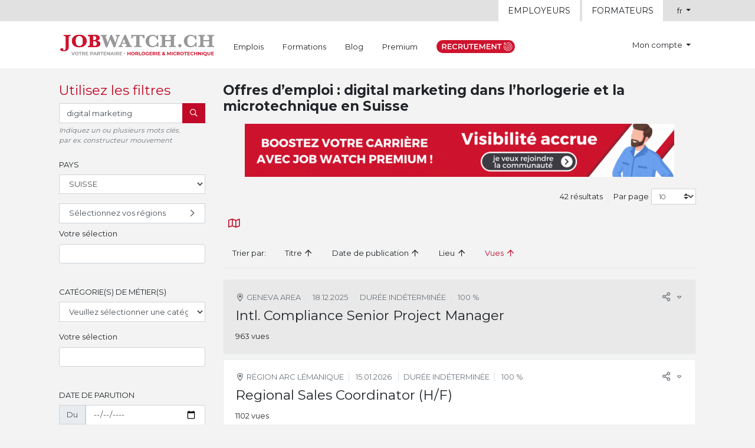

--- FILE ---
content_type: text/html; charset=UTF-8
request_url: https://www.jobwatch.ch/emploi-digital-marketing?1e93_sort=j.nb_views&1e93_direction=asc&1e93_page=2
body_size: 13198
content:
<!doctype html>
<html lang="fr" class="h-100">
	<head>
		<meta charset="utf-8">

				<title>Offres d’emploi : digital marketing dans l’horlogerie et la microtechnique en Suisse - Job Watch</title><meta property="og:site_name" content="jobwatch.ch" /><link rel="canonical" href="https://www.jobwatch.ch/offres/recherche"><meta name="description" content="Trouvez le job de vos rêves parmi 42 offres d&#039;emploi. Connectez-vous ou créez votre compte en 5 minutes pour postuler rapidement!" />
		<meta property="og:title" content="Trouvez votre emploi avec jobwatch.ch, le spécialiste de l&#039;emploi horloger et microtechnique en Suisse!" />
		<meta property="og:type" content="website" />
		<meta property="og:url" content="https://www.jobwatch.ch/offres/recherche" />
		<meta property="og:image" content="" />
		<meta property="og:description" content="Trouvez le job de vos rêves parmi 42 offres d&#039;emploi. Connectez-vous ou créez votre compte en 5 minutes pour postuler rapidement!" /><link rel="canonical" href="https://www.jobwatch.ch/emploi-digital-marketing">

	<meta name="description" content="Découvrez nos 42 offres d’emploi digital marketing publiées sur Job Watch. Tous les postes ouverts dans l’horlogerie et la microtechnique en Suisse." />
	<meta name="keywords" content="digital marketing, emploi digital marketing, offres d’emploi digital marketing, offres digital marketing, job digital marketing" />
	<meta property="og:title" content="Offres d’emploi : digital marketing dans l’horlogerie et la microtechnique en Suisse - Job Watch" />
	<meta property="og:type" content="website" />
	<meta property="og:url" content="https://www.jobwatch.ch/emploi-digital-marketing" />
	<meta property="og:description" content="Découvrez nos 42 offres d’emploi digital marketing publiées sur Job Watch. Tous les postes ouverts dans l’horlogerie et la microtechnique en Suisse." />
<meta name="robots" content="index, follow">		<link rel="apple-touch-icon" sizes="57x57" href="/favicon/apple-icon-57x57.png">
<link rel="apple-touch-icon" sizes="60x60" href="/favicon/apple-icon-60x60.png">
<link rel="apple-touch-icon" sizes="72x72" href="/favicon/apple-icon-72x72.png">
<link rel="apple-touch-icon" sizes="76x76" href="/favicon/apple-icon-76x76.png">
<link rel="apple-touch-icon" sizes="114x114" href="/favicon/apple-icon-114x114.png">
<link rel="apple-touch-icon" sizes="120x120" href="/favicon/apple-icon-120x120.png">
<link rel="apple-touch-icon" sizes="144x144" href="/favicon/apple-icon-144x144.png">
<link rel="apple-touch-icon" sizes="152x152" href="/favicon/apple-icon-152x152.png">
<link rel="apple-touch-icon" sizes="180x180" href="/favicon/apple-icon-180x180.png">
<link rel="icon" type="image/png" sizes="192x192"  href="/favicon/android-icon-192x192.png">
<link rel="icon" type="image/png" sizes="32x32" href="/favicon/favicon-32x32.png">
<link rel="icon" type="image/png" sizes="96x96" href="/favicon/favicon-96x96.png">
<link rel="icon" type="image/png" sizes="16x16" href="/favicon/favicon-16x16.png">
<link rel="manifest" href="/favicon/manifest.json">
<meta name="msapplication-TileColor" content="#c00a27">
<meta name="msapplication-TileImage" content="/favicon/ms-icon-144x144.png">
<meta name="theme-color" content="#c00a27">

		<script>(function(w,d,s,l,i){w[l]=w[l]||[];w[l].push({'gtm.start': new Date().getTime(),event:'gtm.js'});var f=d.getElementsByTagName(s)[0], j=d.createElement(s),dl=l!='dataLayer'?'&l='+l:'';j.async=true;j.src= 'https://www.googletagmanager.com/gtm.js?id='+i+dl;f.parentNode.insertBefore(j,f); })(window,document,'script','dataLayer','GTM-T85C9H5');</script>
<script>
!function(f,b,e,v,n,t,s)
{if(f.fbq)return;n=f.fbq=function(){n.callMethod?
n.callMethod.apply(n,arguments):n.queue.push(arguments)};
if(!f._fbq)f._fbq=n;n.push=n;n.loaded=!0;n.version='2.0';
n.queue=[];t=b.createElement(e);t.async=!0;
t.src=v;s=b.getElementsByTagName(e)[0];
s.parentNode.insertBefore(t,s)}(window, document,'script', 'https://connect.facebook.net/en_US/fbevents.js');
fbq('init', '1279103545446456');
fbq('track', 'PageView');
</script>
<noscript><img height="1" width="1" style="display:none" src="https://www.facebook.com/tr?id=1279103545446456&ev=PageView&noscript=1" /></noscript>

					<link rel="alternate" media="only screen and (max-width: 640px)" href="https://m.jobwatch.ch/emploi-digital-marketing">
							<link rel="stylesheet" href="/build/325.188e54ac.css" data-turbo-track="reload"><link rel="stylesheet" href="/build/397.41d2d921.css" data-turbo-track="reload"><link rel="stylesheet" href="/build/app.5195f107.css" data-turbo-track="reload">
			<script src="/build/runtime.320d9efb.js" defer data-turbo-track="reload"></script><script src="/build/816.2655de39.js" defer data-turbo-track="reload"></script><script src="/build/164.a8851221.js" defer data-turbo-track="reload"></script><script src="/build/325.884d7fba.js" defer data-turbo-track="reload"></script><script src="/build/397.9ed21218.js" defer data-turbo-track="reload"></script><script src="/build/693.348540cc.js" defer data-turbo-track="reload"></script><script src="/build/app.dd4c0eec.js" defer data-turbo-track="reload"></script>
			<script src="/build/461.13f933db.js" defer data-turbo-track="reload"></script><script src="/build/95.d86b145c.js" defer data-turbo-track="reload"></script><script src="/build/modules.10b56404.js" defer data-turbo-track="reload"></script>
		<script async defer src="https://maps.googleapis.com/maps/api/js?key=AIzaSyBSBjVJJiOPXBUBYXpiDRfdhlw1W2f7tMQ"></script>
</head>
		<body class="d-flex flex-column h-100" data-turbo="false">
					<noscript><iframe src="https://www.googletagmanager.com/ns.html?id=GTM-T85C9H5" height="0" width="0" style="display:none;visibility:hidden"></iframe></noscript>
						<div class="flash-messages-container container pt-4">
					<div data-controller="flash-message" data-flash-message-prototype-value="&lt;div&#x20;class&#x3D;&quot;alert&#x20;alert-__type__&#x20;alert-dismissible&quot;&#x20;role&#x3D;&quot;alert&quot;&gt;&lt;button&#x20;type&#x3D;&quot;button&quot;&#x20;class&#x3D;&quot;close&quot;&#x20;data-dismiss&#x3D;&quot;alert&quot;&#x20;aria-label&#x3D;&quot;Close&quot;&#x20;title&#x3D;&quot;Fermer&quot;&gt;&lt;span&#x20;class&#x3D;&quot;close-text&quot;&gt;Fermer&lt;&#x2F;span&gt;&lt;span&#x20;aria-hidden&#x3D;&quot;true&quot;&gt;&amp;times&#x3B;&lt;&#x2F;span&gt;&lt;&#x2F;button&gt;__message__&lt;&#x2F;div&gt;">
	<div data-flash-message-target="container" data-action="flash@window->flash-message#addFlash"></div>
</div>
				</div>
			
			<header>
				<div class="fixed-top">
					<nav class="navbar navbar-expand navbar-light bg-secondary py-0">
						<div class="container">
							<ul class="nav nav-tabs nav-tabs-top-menu ml-auto text-uppercase">
								<li class="nav-item">
																		<a class="nav-link" href="/extra/espace-employeur">Employeurs</a>
								</li>
								<li class="nav-item">
																		<a class="nav-link nav-link-active-orange" href="/espace-formateurs">Formateurs</a>
								</li>
							</ul>
							<ul class="navbar-nav ml-3">
								<li class="nav-item dropdown">
									<a class="nav-link dropdown-toggle" href="#" id="navbarDropdownLocale" role="button" data-toggle="dropdown" aria-haspopup="true" aria-expanded="false">
		fr
	</a><div class="dropdown-menu dropdown-menu-right" aria-labelledby="navbarDropdownLocale"><a href="https://www.jobwatch.ch/emploi-digital-marketing?1e93_sort=j.nb_views&amp;1e93_direction=asc&amp;1e93_page=2&amp;_locale=fr" class="dropdown-item active" aria-current="true">fr<span class="sr-only">(current)</span></a><a href="https://www.jobwatch.ch/emploi-digital-marketing?1e93_sort=j.nb_views&amp;1e93_direction=asc&amp;1e93_page=2&amp;_locale=de" class="dropdown-item">de			</a><a href="https://www.jobwatch.ch/emploi-digital-marketing?1e93_sort=j.nb_views&amp;1e93_direction=asc&amp;1e93_page=2&amp;_locale=en" class="dropdown-item">en			</a><a href="https://www.jobwatch.ch/emploi-digital-marketing?1e93_sort=j.nb_views&amp;1e93_direction=asc&amp;1e93_page=2&amp;_locale=it" class="dropdown-item">it			</a></div>
								</li>
							</ul>
						</div>
					</nav>
					<nav class="navbar navbar-main-menu navbar-expand navbar-light bg-white">
						<div class="container">
							<a class="navbar-brand" href="/">
								<img src="/build/images/logo.d0a8b98f.svg" width="263" height="36" alt="Job Watch, votre partenaire horlogerie &amp; microtechnique">
							</a>
							<ul class="navbar-nav navbar-nav-main-menu mr-auto"><li class="nav-item">
										<a class="nav-link" href="/offres/recherche" >Emplois</a>
									</li><li class="nav-item">
										<a class="nav-link" href="/shop" >Formations</a>
									</li><li class="nav-item">
										<a class="nav-link" href="/blog" >Blog</a>
									</li><li class="nav-item">
										<a class="nav-link" href="/premium" >Premium</a>
									</li><li class="nav-item">
										<a class="nav-link" href="/sourcing" ><img src="/build/images/icon-sourcing-fr.c6883a5d.svg" height="22" width="133" alt="Sourcing" /></a>
									</li></ul>
							<ul class="navbar-nav navbar-nav-account-menu">
								<li class="nav-item dropdown">
																			<a class="nav-link nav-link-no-icon dropdown-toggle" href="#" id="navbarDropdown" role="button" data-toggle="dropdown" aria-haspopup="true" aria-expanded="false">
											Mon compte
										</a>
										<div class="dropdown-menu dropdown-menu-navbar dropdown-menu-navbar-anonymous dropdown-menu-right" aria-labelledby="navbarDropdown">
											<form action="/login" method="post" class="form-inline py-2 px-3">
												<input type="hidden" name="_csrf_token" value="269f5f714f250364e43b86c44.-CoXBXksei-w3-4WW24oDhO4wB4POF4K-zKXeRG0zFk.t0ZIQz9nNkmGh6dfER59fmDToUFWYjtitkHVL17Z9AOIfFQ2TUMVeIWsow" />

												<div class="d-flex justify-content-between w-100 mb-2">
													<div>
														<label class="sr-only" for="_header_login_username">Email</label>
														<input type="email" class="form-control mr-2" id="_header_login_username" name="_username" placeholder="Email" autocomplete="email" required>
													</div>
													<div>
														<label class="sr-only" for="_header_login_password">Mot de passe</label>
														<input type="password" class="form-control mr-2" id="_header_login_password" name="_password" placeholder="Mot de passe" autocomplete="current-password" required>
													</div>
													<div>
														<button type="submit" class="btn btn-dark text-uppercase text-truncate">Se connecter</button>
													</div>
												</div>

												<div class="d-flex justify-content-between align-items-center w-100">
													<div class="custom-control custom-checkbox">
														<input type="checkbox" class="custom-control-input" name="_remember_me" id="_header_login_remember_me" checked>
														<label class="custom-control-label" for="_header_login_remember_me">Se souvenir de moi</label>
													</div>
													<a class="btn btn-link ml-3 text-decoration-underline" href="/reinitialisation-mot-de-passe">Mot de passe oublié ?</a>
													<a class="btn btn-link ml-auto text-uppercase" href="/inscription/">
														<i class="icon icon-sign-in-alt mr-1"></i>S&#039;inscrire</a>
												</div>
											</form>
										</div>
																	</li>
							</ul>
						</div>
					</nav>
				</div></header>

						<main class="flex-shrink-0"><div class="container">
						<div class="row mt-4">
							<div class="col-3 pb-5">								
		<form name="job_offer_search_filter" method="get" action="/offres/recherche" class="mb-3" data-controller="form" >
	<h3 class="text-primary">Utilisez les filtres</h3>
	<div class="form-group">
					<div class="input-group">
						<input type="text" id="job_offer_search_filter_search_subject" name="job_offer_search_filter[search_subject]" placeholder="Mot clé" class="form-control" value="digital marketing" />
						<div class="input-group-append">
							<button class="btn btn-primary text-uppercase" type="submit">
								<span class="sr-only">Rechercher</span>
								<i class="icon icon-search"></i>
							</button>
						</div>
					</div>
					<small class="form-text text-muted font-italic">Indiquez un ou plusieurs mots clés.<br>par ex. constructeur mouvement</small>
				</div>
				<fieldset class="form-group"><legend class="text-uppercase col-form-label">Pays</legend><div data-t-name="DropdownSelectMultiple" class="dropdown-select-container" data-form-prefix="regions" data-route="/regions">
		<div class="selector">
			<div class="selection-trigger"><div class="form-group"><select id="job_offer_search_filter_regions_country" name="job_offer_search_filter[regions][country]" data-change="country" class="form-control"><option value=""></option><option value="11">AFGHANISTAN</option><option value="4243">AFRIQUE DU SUD</option><option value="50">ALBANIE</option><option value="906">ALGÉRIE</option><option value="832">ALLEMAGNE</option><option value="1">ANDORRE</option><option value="101">ANGOLA</option><option value="48">ANGUILLA</option><option value="120">ANTARCTIQUE</option><option value="46">ANTIGUA-ET-BARBUDA</option><option value="99">ANTILLES NÉERLANDAISES</option><option value="3228">ARABIE SAOUDITE</option><option value="122">ARGENTINE</option><option value="87">ARMÉNIE</option><option value="168">ARUBA</option><option value="159">AUSTRALIE</option><option value="149">AUTRICHE</option><option value="170">AZERBAÏDJAN</option><option value="491">BAHAMAS</option><option value="403">BAHREÏN</option><option value="252">BANGLADESH</option><option value="250">BARBADE</option><option value="546">BÉLARUS</option><option value="317">BELGIQUE</option><option value="553">Belize</option><option value="433">BÉNIN</option><option value="446">BERMUDES</option><option value="513">BHOUTAN</option><option value="453">BOLIVIE</option><option value="247">BOSNIE-HERZÉGOVINE</option><option value="536">BOTSWANA</option><option value="534">BOUVET, ÎLE</option><option value="463">BRÉSIL</option><option value="448">BRUNÉI DARUSSALAM</option><option value="374">BULGARIE</option><option value="328">BURKINA FASO</option><option value="416">BURUNDI</option><option value="2204">CAÏMANES, ÎLES</option><option value="2132">CAMBODGE</option><option value="681">CAMEROUN</option><option value="560">CANADA</option><option value="790">CAP-VERT</option><option value="588">CENTRAFRICAINE, RÉPUBLIQUE</option><option value="667">CHILI</option><option value="692">CHINE</option><option value="808">CHRISTMAS, ÎLE</option><option value="810">CHYPRE</option><option value="574">COCOS (KEELING), ÎLES</option><option value="727">COLOMBIE</option><option value="2161">COMORES</option><option value="606">CONGO</option><option value="576">CONGO, LA RÉPUBLIQUE DÉMOCRATIQUE DU</option><option value="2181">CORÉE, RÉPUBLIQUE DE</option><option value="2167">CORÉE, RÉPUBLIQUE POPULAIRE DÉMOCRATIQUE DE</option><option value="761">COSTA RICA</option><option value="648">CÔTE D&#039;IVOIRE</option><option value="1696">CROATIE</option><option value="774">CUBA</option><option value="856">DANEMARK</option><option value="849">Djibouti</option><option value="875">DOMINICAINE, RÉPUBLIQUE</option><option value="873">DOMINIQUE</option><option value="994">ÉGYPTE</option><option value="3565">EL SALVADOR</option><option value="3">ÉMIRATS ARABES UNIS</option><option value="955">Équateur</option><option value="1023">ÉRYTHRÉE</option><option value="1030">ESPAGNE</option><option value="978">ESTONIE</option><option value="4003">ÉTATS-UNIS</option><option value="1083">ÉTHIOPIE</option><option value="1108">FALKLAND, ÎLES (MALVINAS)</option><option value="1115">FÉROÉ, ÎLES</option><option value="1102">FIDJI</option><option value="1095">FINLANDE</option><option value="1117">FRANCE</option><option value="1244">GABON</option><option value="1519">GAMBIE</option><option value="1489">GÉORGIE</option><option value="1625">GÉORGIE DU SUD ET LES ÎLES SANDWICH DU SUD</option><option value="1504">GHANA</option><option value="1515">GIBRALTAR</option><option value="1572">GRÈCE</option><option value="1487">GRENADE</option><option value="1517">GROENLAND</option><option value="1560">GUADELOUPE</option><option value="1650">GUAM</option><option value="1627">Guatemala</option><option value="1526">GUINÉE</option><option value="1562">GUINÉE ÉQUATORIALE</option><option value="1652">GUINÉE-BISSAU</option><option value="1662">GUYANA</option><option value="1502">GUYANE FRANÇAISE</option><option value="1718">HAÏTI</option><option value="1675">HEARD ET ÎLES MCDONALD, ÎLE</option><option value="1677">HONDURAS</option><option value="1673">HONG-KONG</option><option value="1728">HONGRIE</option><option value="665">ÎLES COOK</option><option value="3993">ÎLES MINEURES ÉLOIGNÉES DES ÉTATS-UNIS</option><option value="4131">ÎLES VIERGES BRITANNIQUES</option><option value="4133">ÎLES VIERGES DES ÉTATS-UNIS</option><option value="1838">INDE</option><option value="1771">INDONÉSIE</option><option value="1895">IRAN, RÉPUBLIQUE ISLAMIQUE D&#039;</option><option value="1876">IRAQ</option><option value="1804">IRLANDE</option><option value="1924">ISLANDE</option><option value="1831">ISRAËL</option><option value="1934">ITALIE</option><option value="2038">JAMAÏQUE</option><option value="2066">JAPON</option><option value="2053">JORDANIE</option><option value="2206">KAZAKHSTAN</option><option value="2114">KENYA</option><option value="2123">KIRGHIZISTAN</option><option value="2157">KIRIBATI</option><option value="4274">KOSOVO</option><option value="2198">KOWEÏT</option><option value="2223">LAO, RÉPUBLIQUE DÉMOCRATIQUE POPULAIRE</option><option value="2293">LESOTHO</option><option value="2319">LETTONIE</option><option value="2242">LIBAN</option><option value="2279">LIBÉRIA</option><option value="2353">LIBYENNE, JAMAHIRIYA ARABE</option><option value="2251">LIECHTENSTEIN</option><option value="2304">LITUANIE</option><option value="2315">LUXEMBOURG</option><option value="2538">MACAO</option><option value="2488">MACÉDOINE, L&#039;EX-RÉPUBLIQUE YOUGOSLAVE DE</option><option value="2456">MADAGASCAR</option><option value="2662">MALAISIE</option><option value="2601">MALAWI</option><option value="2580">MALDIVES</option><option value="2490">Mali</option><option value="2560">MALTE</option><option value="2540">MARIANNES DU NORD, ÎLES</option><option value="2388">MAROC</option><option value="2463">MARSHALL, ÎLES</option><option value="2542">MARTINIQUE</option><option value="2562">MAURICE</option><option value="2544">MAURITANIE</option><option value="4241">MAYOTTE</option><option value="2629">MEXIQUE</option><option value="1110">MICRONÉSIE, ÉTATS FÉDÉRÉS DE</option><option value="2442">MOLDOVA, RÉPUBLIQUE DE</option><option value="2440">MONACO</option><option value="2515">MONGOLIE</option><option value="2558">MONTSERRAT</option><option value="2679">MOZAMBIQUE</option><option value="2500">MYANMAR</option><option value="2691">NAMIBIE</option><option value="2824">NAURU</option><option value="2809">NÉPAL</option><option value="2756">NICARAGUA</option><option value="2707">Niger</option><option value="2718">NIGÉRIA</option><option value="2826">NIUÉ</option><option value="2716">NORFOLK, ÎLE</option><option value="2787">NORVÈGE</option><option value="2705">NOUVELLE-CALÉDONIE</option><option value="2828">NOUVELLE-ZÉLANDE</option><option value="1874">OCÉAN INDIEN, TERRITOIRE BRITANNIQUE DE L&#039;</option><option value="2845">OMAN</option><option value="3936">OUGANDA</option><option value="4086">OUZBÉKISTAN</option><option value="2994">PAKISTAN</option><option value="3049">PALAOS</option><option value="3026">PALESTINIEN OCCUPÉ, TERRITOIRE</option><option value="2854">PANAMA</option><option value="2893">PAPOUASIE-NOUVELLE-GUINÉE</option><option value="3051">PARAGUAY</option><option value="2774">PAYS-BAS</option><option value="2865">PÉROU</option><option value="2914">PHILIPPINES</option><option value="3022">PITCAIRN</option><option value="3003">POLOGNE</option><option value="2891">Polynésie française</option><option value="3024">PORTO RICO</option><option value="3028">PORTUGAL</option><option value="3070">QATAR</option><option value="3080">RÉUNION</option><option value="3082">ROUMANIE</option><option value="1254">ROYAUME-UNI</option><option value="3125">RUSSIE, FÉDÉRATION DE</option><option value="3215">RWANDA</option><option value="1021">SAHARA OCCIDENTAL</option><option value="2165">SAINT-KITTS-ET-NEVIS</option><option value="2249">SAINT-LUCIE</option><option value="3518">SAINT-MARIN</option><option value="3020">SAINT-PIERRE-ET-MIQUELON</option><option value="4101">SAINT-SIÈGE (VATICAN, ÉTAT DE LA CITÉ DU)</option><option value="4103">SAINT-VINCENT-ET-LES GRENADINES</option><option value="3304">SAINTE-HÉLÈNE</option><option value="3242">SALOMON, ÎLES</option><option value="4209">SAMOA</option><option value="147">SAMOA AMÉRICAINES</option><option value="3562">SAO TOMÉ-ET-PRINCIPE</option><option value="3520">SÉNÉGAL</option><option value="4275">SERBIE</option><option value="769">SERBIE-ET-MONTÉNÉGRO</option><option value="3251">SEYCHELLES</option><option value="3513">SIERRA LEONE</option><option value="3302">SINGAPOUR</option><option value="3504">SLOVAQUIE</option><option value="3308">SLOVÉNIE</option><option value="3532">SOMALIE</option><option value="3253">SOUDAN</option><option value="2253">SRI LANKA</option><option value="3280">SUÈDE</option><option value="618" selected="selected">SUISSE</option><option value="3551">SURINAME</option><option value="3502">SVALBARD ET ÎLE JAN MAYEN</option><option value="3595">SWAZILAND</option><option value="3580">SYRIENNE, RÉPUBLIQUE ARABE</option><option value="3703">TADJIKISTAN</option><option value="3857">TAÏWAN, PROVINCE DE CHINE</option><option value="3881">TANZANIE, RÉPUBLIQUE-UNIE DE</option><option value="3602">TCHAD</option><option value="817">TCHÈQUE, RÉPUBLIQUE</option><option value="3617">Terres Australes Françaises</option><option value="3625">THAÏLANDE</option><option value="3709">TIMOR-LESTE</option><option value="3619">TOGO</option><option value="3707">TOKELAU</option><option value="3754">TONGA</option><option value="3838">TRINITÉ-ET-TOBAGO</option><option value="3729">TUNISIE</option><option value="3723">TURKMÉNISTAN</option><option value="3600">TURKS ET CAÏQUES, ÎLES</option><option value="3756">TURQUIE</option><option value="3855">TUVALU</option><option value="3908">UKRAINE</option><option value="4066">URUGUAY</option><option value="4200">VANUATU</option><option value="4105">VENEZUELA</option><option value="4135">VIET NAM</option><option value="4207">WALLIS ET FUTUNA</option><option value="4221">YÉMEN</option><option value="4253">ZAMBIE</option><option value="4263">ZIMBABWE</option></select></div></div>
							<button class="form-control text-left pl-3 my-2" type="button" data-toggle="dropdown" data-flip="false" aria-haspopup="true" aria-expanded="false">
					Sélectionnez vos régions
					<i class="icon icon-fw icon-chevron-right"></i>
				</button>
																	<div class="dropdown-menu dropdown-select">
		<div class="px-3 pt-1 pb-3">	<div class="row dropdown-head">
		<div class="col">
							<h5 class="text-uppercase">Sélectionnez vos régions</h5>
					</div>
				<div class="col-auto">
			<div class="custom-control custom-checkbox checkbox-inline select-all">
				<input type="checkbox" class="custom-control-input" id="job_offer_search_filter_regions_dropdown_check_all" >
				<label class="custom-control-label" for="job_offer_search_filter_regions_dropdown_check_all">Tout</label>
			</div>
		</div>
				<div class="col-auto">
			<a href="#" class="dropdown-close">
				<i class="icon icon-times"></i>
				Fermer
			</a>
		</div>
	</div>
	<div class="row dropdown-body mt-2">
																																								<div class="col-3 text-truncate">
		<ul class="list-unstyled dropdown-list">
				<li class="mb-1">
		
					<div class="custom-control custom-checkbox">
		<input type="checkbox" class="custom-control-input" id="job_offer_search_filter_regions1_1" value="619" >
		<label class="custom-control-label font-weight-bold" for="job_offer_search_filter_regions1_1" title="Suisse romande">
			<span class="d-block text-truncate">Suisse romande</span>
		</label>
	</div>
			<ul class="list-unstyled dropdown-list pl-3">	<li class="mb-1">
		
					<div class="custom-control custom-checkbox">
		<input type="checkbox" class="custom-control-input" id="job_offer_search_filter_regions1_1_1" value="620" >
		<label class="custom-control-label " for="job_offer_search_filter_regions1_1_1" title="Fribourg">
			<span class="d-block text-truncate">Fribourg</span>
		</label>
	</div>
</li>
	<li class="mb-1">
		
					<div class="custom-control custom-checkbox">
		<input type="checkbox" class="custom-control-input" id="job_offer_search_filter_regions1_1_2" value="621" >
		<label class="custom-control-label " for="job_offer_search_filter_regions1_1_2" title="Genève">
			<span class="d-block text-truncate">Genève</span>
		</label>
	</div>
</li>
	<li class="mb-1">
		
					<div class="custom-control custom-checkbox">
		<input type="checkbox" class="custom-control-input" id="job_offer_search_filter_regions1_1_3" value="622" >
		<label class="custom-control-label " for="job_offer_search_filter_regions1_1_3" title="Jura">
			<span class="d-block text-truncate">Jura</span>
		</label>
	</div>
</li>
	<li class="mb-1">
		
					<div class="custom-control custom-checkbox">
		<input type="checkbox" class="custom-control-input" id="job_offer_search_filter_regions1_1_4" value="623" >
		<label class="custom-control-label " for="job_offer_search_filter_regions1_1_4" title="Neuchâtel">
			<span class="d-block text-truncate">Neuchâtel</span>
		</label>
	</div>
</li>
	<li class="mb-1">
		
					<div class="custom-control custom-checkbox">
		<input type="checkbox" class="custom-control-input" id="job_offer_search_filter_regions1_1_5" value="625" >
		<label class="custom-control-label " for="job_offer_search_filter_regions1_1_5" title="Valais">
			<span class="d-block text-truncate">Valais</span>
		</label>
	</div>
</li>
	<li class="mb-1">
		
					<div class="custom-control custom-checkbox">
		<input type="checkbox" class="custom-control-input" id="job_offer_search_filter_regions1_1_6" value="624" >
		<label class="custom-control-label " for="job_offer_search_filter_regions1_1_6" title="Vaud">
			<span class="d-block text-truncate">Vaud</span>
		</label>
	</div>
</li>
</ul></li>
		</ul>
	</div>
										<div class="col-3 text-truncate">
		<ul class="list-unstyled dropdown-list">
				<li class="mb-1">
		
					<div class="custom-control custom-checkbox">
		<input type="checkbox" class="custom-control-input" id="job_offer_search_filter_regions2_1" value="626" >
		<label class="custom-control-label font-weight-bold" for="job_offer_search_filter_regions2_1" title="Suisse allemande">
			<span class="d-block text-truncate">Suisse allemande</span>
		</label>
	</div>
			<ul class="list-unstyled dropdown-list pl-3">	<li class="mb-1">
		
					<div class="custom-control custom-checkbox">
		<input type="checkbox" class="custom-control-input" id="job_offer_search_filter_regions2_1_1" value="629" >
		<label class="custom-control-label " for="job_offer_search_filter_regions2_1_1" title="Appenzell Rhodes-Extérieures">
			<span class="d-block text-truncate">Appenzell Rhodes-Extérieures</span>
		</label>
	</div>
</li>
	<li class="mb-1">
		
					<div class="custom-control custom-checkbox">
		<input type="checkbox" class="custom-control-input" id="job_offer_search_filter_regions2_1_2" value="628" >
		<label class="custom-control-label " for="job_offer_search_filter_regions2_1_2" title="Appenzell Rhodes-Intérieures">
			<span class="d-block text-truncate">Appenzell Rhodes-Intérieures</span>
		</label>
	</div>
</li>
	<li class="mb-1">
		
					<div class="custom-control custom-checkbox">
		<input type="checkbox" class="custom-control-input" id="job_offer_search_filter_regions2_1_3" value="627" >
		<label class="custom-control-label " for="job_offer_search_filter_regions2_1_3" title="Argovie">
			<span class="d-block text-truncate">Argovie</span>
		</label>
	</div>
</li>
	<li class="mb-1">
		
					<div class="custom-control custom-checkbox">
		<input type="checkbox" class="custom-control-input" id="job_offer_search_filter_regions2_1_4" value="631" >
		<label class="custom-control-label " for="job_offer_search_filter_regions2_1_4" title="Bâle-Campagne">
			<span class="d-block text-truncate">Bâle-Campagne</span>
		</label>
	</div>
</li>
	<li class="mb-1">
		
					<div class="custom-control custom-checkbox">
		<input type="checkbox" class="custom-control-input" id="job_offer_search_filter_regions2_1_5" value="632" >
		<label class="custom-control-label " for="job_offer_search_filter_regions2_1_5" title="Bâle-Ville">
			<span class="d-block text-truncate">Bâle-Ville</span>
		</label>
	</div>
</li>
	<li class="mb-1">
		
					<div class="custom-control custom-checkbox">
		<input type="checkbox" class="custom-control-input" id="job_offer_search_filter_regions2_1_6" value="630" >
		<label class="custom-control-label " for="job_offer_search_filter_regions2_1_6" title="Berne">
			<span class="d-block text-truncate">Berne</span>
		</label>
	</div>
</li>
	<li class="mb-1">
		
					<div class="custom-control custom-checkbox">
		<input type="checkbox" class="custom-control-input" id="job_offer_search_filter_regions2_1_7" value="633" >
		<label class="custom-control-label " for="job_offer_search_filter_regions2_1_7" title="Glaris">
			<span class="d-block text-truncate">Glaris</span>
		</label>
	</div>
</li>
	<li class="mb-1">
		
					<div class="custom-control custom-checkbox">
		<input type="checkbox" class="custom-control-input" id="job_offer_search_filter_regions2_1_8" value="634" >
		<label class="custom-control-label " for="job_offer_search_filter_regions2_1_8" title="Lucerne">
			<span class="d-block text-truncate">Lucerne</span>
		</label>
	</div>
</li>
	<li class="mb-1">
		
					<div class="custom-control custom-checkbox">
		<input type="checkbox" class="custom-control-input" id="job_offer_search_filter_regions2_1_9" value="635" >
		<label class="custom-control-label " for="job_offer_search_filter_regions2_1_9" title="Nidwald">
			<span class="d-block text-truncate">Nidwald</span>
		</label>
	</div>
</li>
	<li class="mb-1">
		
					<div class="custom-control custom-checkbox">
		<input type="checkbox" class="custom-control-input" id="job_offer_search_filter_regions2_1_10" value="636" >
		<label class="custom-control-label " for="job_offer_search_filter_regions2_1_10" title="Obwald">
			<span class="d-block text-truncate">Obwald</span>
		</label>
	</div>
</li>
	<li class="mb-1">
		
					<div class="custom-control custom-checkbox">
		<input type="checkbox" class="custom-control-input" id="job_offer_search_filter_regions2_1_11" value="637" >
		<label class="custom-control-label " for="job_offer_search_filter_regions2_1_11" title="Saint-Gall">
			<span class="d-block text-truncate">Saint-Gall</span>
		</label>
	</div>
</li>
	<li class="mb-1">
		
					<div class="custom-control custom-checkbox">
		<input type="checkbox" class="custom-control-input" id="job_offer_search_filter_regions2_1_12" value="638" >
		<label class="custom-control-label " for="job_offer_search_filter_regions2_1_12" title="Schaffhouse">
			<span class="d-block text-truncate">Schaffhouse</span>
		</label>
	</div>
</li>
	<li class="mb-1">
		
					<div class="custom-control custom-checkbox">
		<input type="checkbox" class="custom-control-input" id="job_offer_search_filter_regions2_1_13" value="640" >
		<label class="custom-control-label " for="job_offer_search_filter_regions2_1_13" title="Schwyz">
			<span class="d-block text-truncate">Schwyz</span>
		</label>
	</div>
</li>
	<li class="mb-1">
		
					<div class="custom-control custom-checkbox">
		<input type="checkbox" class="custom-control-input" id="job_offer_search_filter_regions2_1_14" value="639" >
		<label class="custom-control-label " for="job_offer_search_filter_regions2_1_14" title="Soleure">
			<span class="d-block text-truncate">Soleure</span>
		</label>
	</div>
</li>
	<li class="mb-1">
		
					<div class="custom-control custom-checkbox">
		<input type="checkbox" class="custom-control-input" id="job_offer_search_filter_regions2_1_15" value="641" >
		<label class="custom-control-label " for="job_offer_search_filter_regions2_1_15" title="Thurgovie">
			<span class="d-block text-truncate">Thurgovie</span>
		</label>
	</div>
</li>
	<li class="mb-1">
		
					<div class="custom-control custom-checkbox">
		<input type="checkbox" class="custom-control-input" id="job_offer_search_filter_regions2_1_16" value="642" >
		<label class="custom-control-label " for="job_offer_search_filter_regions2_1_16" title="Uri">
			<span class="d-block text-truncate">Uri</span>
		</label>
	</div>
</li>
	<li class="mb-1">
		
					<div class="custom-control custom-checkbox">
		<input type="checkbox" class="custom-control-input" id="job_offer_search_filter_regions2_1_17" value="643" >
		<label class="custom-control-label " for="job_offer_search_filter_regions2_1_17" title="Zug">
			<span class="d-block text-truncate">Zug</span>
		</label>
	</div>
</li>
	<li class="mb-1">
		
					<div class="custom-control custom-checkbox">
		<input type="checkbox" class="custom-control-input" id="job_offer_search_filter_regions2_1_18" value="644" >
		<label class="custom-control-label " for="job_offer_search_filter_regions2_1_18" title="Zurich">
			<span class="d-block text-truncate">Zurich</span>
		</label>
	</div>
</li>
</ul></li>
		</ul>
	</div>
										<div class="col-3 text-truncate">
		<ul class="list-unstyled dropdown-list">
				<li class="mb-1">
		
					<div class="custom-control custom-checkbox">
		<input type="checkbox" class="custom-control-input" id="job_offer_search_filter_regions3_1" value="645" >
		<label class="custom-control-label font-weight-bold" for="job_offer_search_filter_regions3_1" title="Suisse orientale">
			<span class="d-block text-truncate">Suisse orientale</span>
		</label>
	</div>
			<ul class="list-unstyled dropdown-list pl-3">	<li class="mb-1">
		
					<div class="custom-control custom-checkbox">
		<input type="checkbox" class="custom-control-input" id="job_offer_search_filter_regions3_1_1" value="646" >
		<label class="custom-control-label " for="job_offer_search_filter_regions3_1_1" title="Grisons">
			<span class="d-block text-truncate">Grisons</span>
		</label>
	</div>
</li>
	<li class="mb-1">
		
					<div class="custom-control custom-checkbox">
		<input type="checkbox" class="custom-control-input" id="job_offer_search_filter_regions3_1_2" value="647" >
		<label class="custom-control-label " for="job_offer_search_filter_regions3_1_2" title="Tessin">
			<span class="d-block text-truncate">Tessin</span>
		</label>
	</div>
</li>
</ul></li>
		</ul>
	</div>
						</div>
</div>
	</div>
		</div>
		<div class="select2-tags-container">
							<label class="form-label">
					Votre sélection
				</label>
						<div class="form-group"><select id="job_offer_search_filter_regions_selection" name="job_offer_search_filter[regions][selection][]" data-field="selection" class="form-control" multiple="multiple"></select></div>
		</div>
	</div>
</fieldset>
				<fieldset class="form-group"><legend class="text-uppercase col-form-label">Catégorie(s) de métier(s)</legend>	<div data-t-name="DropdownSelectMultiple" data-controller="terrific-loader" class="dropdown-select-container" data-form-prefix="job_categories" data-route="/job-categories">
		<div class="selector">
			<div class="selection-trigger"><div class="form-group"><select id="job_offer_search_filter_job_categories_mainCategory" name="job_offer_search_filter[job_categories][mainCategory]" data-change="mainCategory" class="form-control"><option value="">Veuillez sélectionner une catégorie</option><option value="1">Achat - Logistique - Ordonnancement</option><option value="10">Administration - Finances - RH - Formation</option><option value="25">Affaires légales</option><option value="30">Bâtiment - Immobilier - Services généraux</option><option value="38">Bijouterie - Sertissage - Gemmologie - Orfèvrerie</option><option value="56">Chimie - Electroplastie - Galvanoplastie</option><option value="62">Design - Développement produit - Graphisme</option><option value="69">Dessin-construction - R&amp;D - Projet technique</option><option value="85">Direction - Top management</option><option value="90">Horloger (CFC, Maître, ET)</option><option value="103">Informatique - GPAO - ERP</option><option value="118">Marketing - Vente - Service clients - Communication</option><option value="134">Matériaux - Physique - Métrologie</option><option value="145">Mécanique - Micromécanique - Décolletage - Électrotechnique - Automation</option><option value="159">Méthodes - Processus - Exploitation</option><option value="163">Opérateurs - Métiers spécialisés de l’horlogerie – Prod</option><option value="183">Polissage - Taillage</option><option value="194">Qualité - Contrôle et assurance</option><option value="198">Stock - Fourniture - Expédition</option></select></div></div>
					</div>
		<div class="select2-tags-container">
							<label class="form-label">
					Votre sélection
				</label>
						<div class="form-group"><select id="job_offer_search_filter_job_categories_selection" name="job_offer_search_filter[job_categories][selection][]" data-field="selection" class="form-control" multiple="multiple"></select></div>
		</div>
	</div>
</fieldset>
				<div class="form-group">
					<legend class="text-uppercase col-form-label">Date de parution</legend>
					<div class="form-group">
						<div class="input-group">
							<div class="input-group-preprend">
								<div class="input-group-text">
									Du
								</div>
							</div>
							<input type="date" id="job_offer_search_filter_date_range_from" name="job_offer_search_filter[date_range][from]"   class="form-control" />
						</div>
					</div>
					<div class="form-group">
						<div class="input-group">
							<div class="input-group-preprend">
								<div class="input-group-text">
									Au
								</div>
							</div>
							<input type="date" id="job_offer_search_filter_date_range_to" name="job_offer_search_filter[date_range][to]"   class="form-control" />
						</div>
					</div>
				</div>
								<div class="form-group">
					<div class="text-uppercase">
						<legend class="col-form-label">Type d’emploi</legend>
					</div>
					<div id="job_offer_search_filter_type"><div class="custom-control custom-checkbox">		<input type="checkbox" id="job_offer_search_filter_type_0" name="job_offer_search_filter[type][]" class="custom-control-input" value="fixed_term_contract" checked="checked" />
		<label class="custom-control-label" for="job_offer_search_filter_type_0">Durée déterminée (CDD)</label></div><div class="custom-control custom-checkbox">		<input type="checkbox" id="job_offer_search_filter_type_1" name="job_offer_search_filter[type][]" class="custom-control-input" value="open_ended_contract" checked="checked" />
		<label class="custom-control-label" for="job_offer_search_filter_type_1">Durée indéterminée (CDI)</label></div><div class="custom-control custom-checkbox">		<input type="checkbox" id="job_offer_search_filter_type_2" name="job_offer_search_filter[type][]" class="custom-control-input" value="temporary" checked="checked" />
		<label class="custom-control-label" for="job_offer_search_filter_type_2">Emploi temporaire</label></div></div>
				</div>
					<fieldset class="form-group"><legend class="col-form-label">Statut</legend><div id="job_offer_search_filter_workingPosition"><div class="custom-control custom-checkbox">		<input type="checkbox" id="job_offer_search_filter_workingPosition_0" name="job_offer_search_filter[workingPosition][]" class="custom-control-input" value="executive" checked="checked" />
		<label class="custom-control-label" for="job_offer_search_filter_workingPosition_0">Responsable, manager, gestion de personnes</label></div><div class="custom-control custom-checkbox">		<input type="checkbox" id="job_offer_search_filter_workingPosition_1" name="job_offer_search_filter[workingPosition][]" class="custom-control-input" value="worker" checked="checked" />
		<label class="custom-control-label" for="job_offer_search_filter_workingPosition_1">Collaborateur</label></div></div></fieldset><div><button class="btn btn-primary btn-block text-uppercase" type="submit">
							Rechercher
						</button><a class="btn btn-default btn-block text-uppercase mt-2" href="/emploi-digital-marketing">
							Vider la recherche
						</a></div></form>

	
		<hr>

			</div>
							<div class="col-9">	<h1 class="main-title">Offres d’emploi : digital marketing dans l’horlogerie et la microtechnique en Suisse</h1>
<div style="text-align: center"><a href="https://www.jobwatch.ch/premium?utm_source=jobwatch.ch&utm_medium=Other_Advertising&utm_campaign=trafic_base&utm_content=ban_premium2024" ><img src="https://www.jobwatch.ch/assets/static_content_assets/bannieres-web/Rejoignez-la-communaute-2.gif" alt="Job Watch Premium"  style="display: inline-block; max-width: 100%; margin-left: auto; margin-right: auto; margin-bottom: 20px" border="0"/></a>
</div><div data-controller="grouped-table" class="grouped-table"><div class="d-flex flex-wrap align-items-center justify-content-between mb-3"><div class="d-flex align-items-center"></div><div class="d-flex align-items-center"><div>42 résultats</div><span class="mx-2 align-self-stretch" style="border-right: 2px solid #efefef"></span>
<div><form class="form-inline">
	<label for="_results_per_page" class="mr-1">Par page</label>
	<select id="_results_per_page" class="custom-select custom-select-sm" onchange="window.location = this.value"><option value="/emploi-digital-marketing?1e93_sort=j.nb_views&amp;1e93_direction=asc&amp;1e93_results_per_page=10" selected>10</option><option value="/emploi-digital-marketing?1e93_sort=j.nb_views&amp;1e93_direction=asc&amp;1e93_results_per_page=25">25</option><option value="/emploi-digital-marketing?1e93_sort=j.nb_views&amp;1e93_direction=asc&amp;1e93_results_per_page=50">50</option><option value="/emploi-digital-marketing?1e93_sort=j.nb_views&amp;1e93_direction=asc&amp;1e93_results_per_page=100">100</option></select>
</form>
</div></div></div><div data-t-name="JobOfferMap" class="joboffers-map-container" data-config="&#x7B;&quot;dataUrl&quot;&#x3A;&quot;&#x5C;&#x2F;offres&#x5C;&#x2F;recherche&#x5C;&#x2F;carte&#x5C;&#x2F;data&quot;,&quot;route&quot;&#x3A;&quot;job_offer_show_from_map&quot;,&quot;routeParams&quot;&#x3A;&#x5B;&#x5D;,&quot;jobOfferIds&quot;&#x3A;&#x5B;&#x5D;&#x7D;">
				<div class="d-flex justify-content-between mb-3">
					<div>
						<div class="btn-group" role="group">
							<span class="btn btn-link text-primary px-2" data-toggle="collapse" href=".multi-collapse-map">
								<i class="icon icon-lg icon-map"></i>
							</span>
						</div>
					</div>
					<div class="multi-collapse-map collapse ">
						<span>
							<img src="https://maps.google.com/mapfiles/kml/paddle/red-circle.png" alt="red-circle" style="height: 30px">
							Emplacement exact
						</span>
						<span>
							<img src="https://maps.google.com/mapfiles/kml/paddle/wht-circle.png" alt="white-circle" style="height: 30px">
							Emplacement approximatif
						</span>
					</div>
				</div>
				<div class="multi-collapse-map collapse "><div class="premium-teaser d-flex justify-content-between align-items-center">
							<span>Nos abonnés <span class="text-primary text-premium">Premium</span> peuvent visualiser les offres d’emploi sur une carte</span>
							<a href="/premium" class="btn btn-primary btn-sm">En savoir plus</a>
						</div>
										<div id="map" class="joboffers-map"></div>
					<p class="text-right text-muted font-italic">
						Certaines offres d’emploi pourraient ne pas apparaitre sur la carte
					</p>
				</div>
			</div>

			<section class="joboffers-list-container">				<div class="d-flex justify-content-between">
					<nav>
						<ul class="nav nav-arrows justify-content-end">
							<li class="nav-item">
								<span class="nav-link disabled">Trier par:</span>
							</li>
							<li class="nav-item">
									
<a class="nav-link" href="/emploi-digital-marketing?1e93_sort=j.title&amp;1e93_direction=asc&amp;1e93_page=1" title="Titre">Titre		<i class="icon icon-fw icon-arrow-up"></i>
	</a>

							</li>
							<li class="nav-item">
									
<a class="nav-link" href="/emploi-digital-marketing?1e93_sort=j.publicationDate&amp;1e93_direction=asc&amp;1e93_page=1" title="Date de publication">Date de publication		<i class="icon icon-fw icon-arrow-up"></i>
	</a>

							</li>
							<li class="nav-item">
									
<a class="nav-link" href="/emploi-digital-marketing?1e93_sort=j.location&amp;1e93_direction=asc&amp;1e93_page=1" title="Lieu">Lieu		<i class="icon icon-fw icon-arrow-up"></i>
	</a>

							</li>
							<li class="nav-item">
									
<a class="nav-link active" href="/emploi-digital-marketing?1e93_sort=j.nb_views&amp;1e93_direction=desc&amp;1e93_page=1" title="Vues">Vues					<i class="icon icon-fw icon-arrow-up"></i>
			</a>

							</li>
						</ul>
					</nav>
				</div>
				<hr>
					<div data-controller="job-offer" data-action="async-form&#x3A;successfulSubmit->job-offer#applied" class="card joboffer">
	<div class="row no-gutters">
				<div class="col">
			<div class="card-body h-100">
				<div class="d-flex mb-2">
					<div class="card-text text-muted pr-4 mr-auto">
						<span class="border-right text-uppercase pr-2">
							<i class="icon icon-fw icon-map-marker-alt"></i>
							Geneva area</span>
						<span class="border-right px-2">
							<time datetime="2025-12-18">18.12.2025</time>
						</span>
						<span class="border-right px-2 text-uppercase">Durée indéterminée</span>
						<span class="pl-2">100 %</span>
					</div><button class="btn btn-xs btn-link text-muted above-stretched-link" data-container="body" data-toggle="popover" data-auto-close="true" data-placement="bottom" data-html="true" data-init-modules="true" data-content="&lt;a&#x20;href&#x3D;&quot;http&#x3A;&#x2F;&#x2F;www.facebook.com&#x2F;share.php&#x3F;u&#x3D;https&#x25;3A&#x25;2F&#x25;2Fwww.jobwatch.ch&#x25;2Foffres&#x25;2Fafficher&#x25;2F31884&quot;&#x20;target&#x3D;&quot;_blank&quot;&#x20;class&#x3D;&quot;btn&#x20;btn-circle&#x20;btn-facebook&#x20;mr-1&quot;&gt;&lt;i&#x20;class&#x3D;&quot;icon&#x20;icon-facebook-f&quot;&gt;&lt;&#x2F;i&gt;&lt;&#x2F;a&gt;&lt;a&#x20;href&#x3D;&quot;https&#x3A;&#x2F;&#x2F;www.linkedin.com&#x2F;shareArticle&#x3F;mini&#x3D;true&amp;amp&#x3B;url&#x3D;https&#x25;3A&#x25;2F&#x25;2Fwww.jobwatch.ch&#x25;2Foffres&#x25;2Fafficher&#x25;2F31884&quot;&#x20;target&#x3D;&quot;_blank&quot;&#x20;class&#x3D;&quot;btn&#x20;btn-circle&#x20;btn-linkedin&#x20;mr-1&quot;&gt;&lt;i&#x20;class&#x3D;&quot;icon&#x20;icon-linkedin-in&quot;&gt;&lt;&#x2F;i&gt;&lt;&#x2F;a&gt;&lt;a&#x20;href&#x3D;&quot;mailto&#x3A;&#x3F;body&#x3D;https&#x25;3A&#x25;2F&#x25;2Fwww.jobwatch.ch&#x25;2Foffres&#x25;2Fafficher&#x25;2F31884&quot;&#x20;target&#x3D;&quot;_blank&quot;&#x20;class&#x3D;&quot;btn&#x20;btn-circle&#x20;btn-secondary&#x20;mr-1&quot;&gt;&lt;i&#x20;class&#x3D;&quot;icon&#x20;icon-envelope&quot;&gt;&lt;&#x2F;i&gt;&lt;&#x2F;a&gt;&lt;button&#x20;type&#x3D;&quot;button&quot;&#x20;class&#x3D;&quot;btn&#x20;btn-circle&#x20;btn-secondary&quot;&#x20;data-t-name&#x3D;&quot;CopyButton&quot;&#x20;data-copied-text&#x3D;&quot;Copi&#x00E9;&#x21;&quot;&#x20;data-clipboard-text&#x3D;&quot;https&amp;&#x23;x3A&#x3B;&amp;&#x23;x2F&#x3B;&amp;&#x23;x2F&#x3B;www.jobwatch.ch&amp;&#x23;x2F&#x3B;offres&amp;&#x23;x2F&#x3B;afficher&amp;&#x23;x2F&#x3B;31884&quot;&gt;&lt;i&#x20;class&#x3D;&quot;icon&#x20;icon-copy&quot;&gt;&lt;&#x2F;i&gt;&lt;&#x2F;button&gt;">
							<i class="icon icon-fw icon-lg icon-share-alt"></i>
						</button><a class="offer-handle btn btn-xs btn-link text-muted stretched-link" href="/offres/afficher/31884" data-toggle="collapse" data-target="#joboffer-content-31884" aria-expanded="false" aria-controls="joboffer-content-31884">
									<i class="icon"></i>
								</a></div>

									<h2 class="h3 card-title">Intl. Compliance Senior Project Manager</h2>
				
				<footer>
					<div class="row align-items-center">
						<div class="col-5">
							<p class="card-text">963 vues</p>
						</div>
						<div class="col-7 text-right font-italic pr-2" data-job-offer-target="applicationDate"></div>
					</div>
				</footer>
			</div>
		</div>
	</div>

	<article class="joboffer-content collapse p-2" id="joboffer-content-31884"><turbo-frame id="job_offer_content_31884" src="/offres/afficher/31884" loading="lazy">
				<div class="text-center">
					<div class="spinner-border text-primary" role="status">
						<span class="sr-only">Chargement...</span>
					</div>
				</div>
			</turbo-frame></article>
</div>
					<div data-controller="job-offer" data-action="async-form&#x3A;successfulSubmit->job-offer#applied" class="card joboffer">
	<div class="row no-gutters">
				<div class="col">
			<div class="card-body h-100">
				<div class="d-flex mb-2">
					<div class="card-text text-muted pr-4 mr-auto">
						<span class="border-right text-uppercase pr-2">
							<i class="icon icon-fw icon-map-marker-alt"></i>
							Région Arc lémanique</span>
						<span class="border-right px-2">
							<time datetime="2026-01-15">15.01.2026</time>
						</span>
						<span class="border-right px-2 text-uppercase">Durée indéterminée</span>
						<span class="pl-2">100 %</span>
					</div><button class="btn btn-xs btn-link text-muted above-stretched-link" data-container="body" data-toggle="popover" data-auto-close="true" data-placement="bottom" data-html="true" data-init-modules="true" data-content="&lt;a&#x20;href&#x3D;&quot;http&#x3A;&#x2F;&#x2F;www.facebook.com&#x2F;share.php&#x3F;u&#x3D;https&#x25;3A&#x25;2F&#x25;2Fwww.jobwatch.ch&#x25;2Foffres&#x25;2Fafficher&#x25;2F31959&quot;&#x20;target&#x3D;&quot;_blank&quot;&#x20;class&#x3D;&quot;btn&#x20;btn-circle&#x20;btn-facebook&#x20;mr-1&quot;&gt;&lt;i&#x20;class&#x3D;&quot;icon&#x20;icon-facebook-f&quot;&gt;&lt;&#x2F;i&gt;&lt;&#x2F;a&gt;&lt;a&#x20;href&#x3D;&quot;https&#x3A;&#x2F;&#x2F;www.linkedin.com&#x2F;shareArticle&#x3F;mini&#x3D;true&amp;amp&#x3B;url&#x3D;https&#x25;3A&#x25;2F&#x25;2Fwww.jobwatch.ch&#x25;2Foffres&#x25;2Fafficher&#x25;2F31959&quot;&#x20;target&#x3D;&quot;_blank&quot;&#x20;class&#x3D;&quot;btn&#x20;btn-circle&#x20;btn-linkedin&#x20;mr-1&quot;&gt;&lt;i&#x20;class&#x3D;&quot;icon&#x20;icon-linkedin-in&quot;&gt;&lt;&#x2F;i&gt;&lt;&#x2F;a&gt;&lt;a&#x20;href&#x3D;&quot;mailto&#x3A;&#x3F;body&#x3D;https&#x25;3A&#x25;2F&#x25;2Fwww.jobwatch.ch&#x25;2Foffres&#x25;2Fafficher&#x25;2F31959&quot;&#x20;target&#x3D;&quot;_blank&quot;&#x20;class&#x3D;&quot;btn&#x20;btn-circle&#x20;btn-secondary&#x20;mr-1&quot;&gt;&lt;i&#x20;class&#x3D;&quot;icon&#x20;icon-envelope&quot;&gt;&lt;&#x2F;i&gt;&lt;&#x2F;a&gt;&lt;button&#x20;type&#x3D;&quot;button&quot;&#x20;class&#x3D;&quot;btn&#x20;btn-circle&#x20;btn-secondary&quot;&#x20;data-t-name&#x3D;&quot;CopyButton&quot;&#x20;data-copied-text&#x3D;&quot;Copi&#x00E9;&#x21;&quot;&#x20;data-clipboard-text&#x3D;&quot;https&amp;&#x23;x3A&#x3B;&amp;&#x23;x2F&#x3B;&amp;&#x23;x2F&#x3B;www.jobwatch.ch&amp;&#x23;x2F&#x3B;offres&amp;&#x23;x2F&#x3B;afficher&amp;&#x23;x2F&#x3B;31959&quot;&gt;&lt;i&#x20;class&#x3D;&quot;icon&#x20;icon-copy&quot;&gt;&lt;&#x2F;i&gt;&lt;&#x2F;button&gt;">
							<i class="icon icon-fw icon-lg icon-share-alt"></i>
						</button><a class="offer-handle btn btn-xs btn-link text-muted stretched-link" href="/offres/afficher/31959" data-toggle="collapse" data-target="#joboffer-content-31959" aria-expanded="false" aria-controls="joboffer-content-31959">
									<i class="icon"></i>
								</a></div>

									<h2 class="h3 card-title">Regional Sales Coordinator (H/F)</h2>
				
				<footer>
					<div class="row align-items-center">
						<div class="col-5">
							<p class="card-text">1102 vues</p>
						</div>
						<div class="col-7 text-right font-italic pr-2" data-job-offer-target="applicationDate"></div>
					</div>
				</footer>
			</div>
		</div>
	</div>

	<article class="joboffer-content collapse p-2" id="joboffer-content-31959"><turbo-frame id="job_offer_content_31959" src="/offres/afficher/31959" loading="lazy">
				<div class="text-center">
					<div class="spinner-border text-primary" role="status">
						<span class="sr-only">Chargement...</span>
					</div>
				</div>
			</turbo-frame></article>
</div>
					<div data-controller="job-offer" data-action="async-form&#x3A;successfulSubmit->job-offer#applied" class="card joboffer">
	<div class="row no-gutters">
				<div class="col">
			<div class="card-body h-100">
				<div class="d-flex mb-2">
					<div class="card-text text-muted pr-4 mr-auto">
						<span class="border-right text-uppercase pr-2">
							<i class="icon icon-fw icon-map-marker-alt"></i>
							Geneva area</span>
						<span class="border-right px-2">
							<time datetime="2026-01-14">14.01.2026</time>
						</span>
						<span class="border-right px-2 text-uppercase">Durée indéterminée</span>
						<span class="pl-2">100 %</span>
					</div><button class="btn btn-xs btn-link text-muted above-stretched-link" data-container="body" data-toggle="popover" data-auto-close="true" data-placement="bottom" data-html="true" data-init-modules="true" data-content="&lt;a&#x20;href&#x3D;&quot;http&#x3A;&#x2F;&#x2F;www.facebook.com&#x2F;share.php&#x3F;u&#x3D;https&#x25;3A&#x25;2F&#x25;2Fwww.jobwatch.ch&#x25;2Foffres&#x25;2Fafficher&#x25;2F31771&quot;&#x20;target&#x3D;&quot;_blank&quot;&#x20;class&#x3D;&quot;btn&#x20;btn-circle&#x20;btn-facebook&#x20;mr-1&quot;&gt;&lt;i&#x20;class&#x3D;&quot;icon&#x20;icon-facebook-f&quot;&gt;&lt;&#x2F;i&gt;&lt;&#x2F;a&gt;&lt;a&#x20;href&#x3D;&quot;https&#x3A;&#x2F;&#x2F;www.linkedin.com&#x2F;shareArticle&#x3F;mini&#x3D;true&amp;amp&#x3B;url&#x3D;https&#x25;3A&#x25;2F&#x25;2Fwww.jobwatch.ch&#x25;2Foffres&#x25;2Fafficher&#x25;2F31771&quot;&#x20;target&#x3D;&quot;_blank&quot;&#x20;class&#x3D;&quot;btn&#x20;btn-circle&#x20;btn-linkedin&#x20;mr-1&quot;&gt;&lt;i&#x20;class&#x3D;&quot;icon&#x20;icon-linkedin-in&quot;&gt;&lt;&#x2F;i&gt;&lt;&#x2F;a&gt;&lt;a&#x20;href&#x3D;&quot;mailto&#x3A;&#x3F;body&#x3D;https&#x25;3A&#x25;2F&#x25;2Fwww.jobwatch.ch&#x25;2Foffres&#x25;2Fafficher&#x25;2F31771&quot;&#x20;target&#x3D;&quot;_blank&quot;&#x20;class&#x3D;&quot;btn&#x20;btn-circle&#x20;btn-secondary&#x20;mr-1&quot;&gt;&lt;i&#x20;class&#x3D;&quot;icon&#x20;icon-envelope&quot;&gt;&lt;&#x2F;i&gt;&lt;&#x2F;a&gt;&lt;button&#x20;type&#x3D;&quot;button&quot;&#x20;class&#x3D;&quot;btn&#x20;btn-circle&#x20;btn-secondary&quot;&#x20;data-t-name&#x3D;&quot;CopyButton&quot;&#x20;data-copied-text&#x3D;&quot;Copi&#x00E9;&#x21;&quot;&#x20;data-clipboard-text&#x3D;&quot;https&amp;&#x23;x3A&#x3B;&amp;&#x23;x2F&#x3B;&amp;&#x23;x2F&#x3B;www.jobwatch.ch&amp;&#x23;x2F&#x3B;offres&amp;&#x23;x2F&#x3B;afficher&amp;&#x23;x2F&#x3B;31771&quot;&gt;&lt;i&#x20;class&#x3D;&quot;icon&#x20;icon-copy&quot;&gt;&lt;&#x2F;i&gt;&lt;&#x2F;button&gt;">
							<i class="icon icon-fw icon-lg icon-share-alt"></i>
						</button><a class="offer-handle btn btn-xs btn-link text-muted stretched-link" href="/offres/afficher/31771" data-toggle="collapse" data-target="#joboffer-content-31771" aria-expanded="false" aria-controls="joboffer-content-31771">
									<i class="icon"></i>
								</a></div>

									<h2 class="h3 card-title">Sales Manager</h2>
				
				<footer>
					<div class="row align-items-center">
						<div class="col-5">
							<p class="card-text">1140 vues</p>
						</div>
						<div class="col-7 text-right font-italic pr-2" data-job-offer-target="applicationDate"></div>
					</div>
				</footer>
			</div>
		</div>
	</div>

	<article class="joboffer-content collapse p-2" id="joboffer-content-31771"><turbo-frame id="job_offer_content_31771" src="/offres/afficher/31771" loading="lazy">
				<div class="text-center">
					<div class="spinner-border text-primary" role="status">
						<span class="sr-only">Chargement...</span>
					</div>
				</div>
			</turbo-frame></article>
</div>
		<div style="text-align: center">
	
<a href="https://www.polymedia.ch" target="_blank">
	
<img style="display: inline-block; margin-left: auto; margin-right: auto; margin-top: 5px; margin-bottom: 5px; margin-right: 10px; margin-left: 10px; max-width: 100%; " border="0" alt="La revue Polytechnique" src="https://www.jobwatch.ch/assets/static_content_assets/publicites/RP4_2020.jpg"/></a>
	
<a href="https://www.polymedia.ch/" target="_blank">
    <img style="display: inline-block; margin-left: auto; margin-right: auto; margin-top: 5px; margin-bottom: 5px; margin-right: 10px; margin-left: 10px; max-width: 100%;" border="0" alt="La revue Polytechnique" src="https://www.jobwatch.ch/assets/static_content_assets/publicites/OP4_2020.jpg"/>
	
	</a>

<a href="https://www.polymedia.ch/" target="_blank">
    <img style="display: inline-block; margin-left: auto; margin-right: auto; margin-top: 5px; margin-bottom: 5px; margin-right: 10px; margin-left: 10px; max-width: 100%;" border="0" alt="La revue Polytechnique" src="https://www.jobwatch.ch/assets/static_content_assets/publicites/SE4_2020.jpg"/>
	
	</a></div>			<div data-controller="job-offer" data-action="async-form&#x3A;successfulSubmit->job-offer#applied" class="card joboffer">
	<div class="row no-gutters">
				<div class="col">
			<div class="card-body h-100">
				<div class="d-flex mb-2">
					<div class="card-text text-muted pr-4 mr-auto">
						<span class="border-right text-uppercase pr-2">
							<i class="icon icon-fw icon-map-marker-alt"></i>
							Fribourg area</span>
						<span class="border-right px-2">
							<time datetime="2026-01-15">15.01.2026</time>
						</span>
						<span class="border-right px-2 text-uppercase">Durée déterminée</span>
						<span class="pl-2">100 %</span>
					</div><button class="btn btn-xs btn-link text-muted above-stretched-link" data-container="body" data-toggle="popover" data-auto-close="true" data-placement="bottom" data-html="true" data-init-modules="true" data-content="&lt;a&#x20;href&#x3D;&quot;http&#x3A;&#x2F;&#x2F;www.facebook.com&#x2F;share.php&#x3F;u&#x3D;https&#x25;3A&#x25;2F&#x25;2Fwww.jobwatch.ch&#x25;2Foffres&#x25;2Fafficher&#x25;2F31957&quot;&#x20;target&#x3D;&quot;_blank&quot;&#x20;class&#x3D;&quot;btn&#x20;btn-circle&#x20;btn-facebook&#x20;mr-1&quot;&gt;&lt;i&#x20;class&#x3D;&quot;icon&#x20;icon-facebook-f&quot;&gt;&lt;&#x2F;i&gt;&lt;&#x2F;a&gt;&lt;a&#x20;href&#x3D;&quot;https&#x3A;&#x2F;&#x2F;www.linkedin.com&#x2F;shareArticle&#x3F;mini&#x3D;true&amp;amp&#x3B;url&#x3D;https&#x25;3A&#x25;2F&#x25;2Fwww.jobwatch.ch&#x25;2Foffres&#x25;2Fafficher&#x25;2F31957&quot;&#x20;target&#x3D;&quot;_blank&quot;&#x20;class&#x3D;&quot;btn&#x20;btn-circle&#x20;btn-linkedin&#x20;mr-1&quot;&gt;&lt;i&#x20;class&#x3D;&quot;icon&#x20;icon-linkedin-in&quot;&gt;&lt;&#x2F;i&gt;&lt;&#x2F;a&gt;&lt;a&#x20;href&#x3D;&quot;mailto&#x3A;&#x3F;body&#x3D;https&#x25;3A&#x25;2F&#x25;2Fwww.jobwatch.ch&#x25;2Foffres&#x25;2Fafficher&#x25;2F31957&quot;&#x20;target&#x3D;&quot;_blank&quot;&#x20;class&#x3D;&quot;btn&#x20;btn-circle&#x20;btn-secondary&#x20;mr-1&quot;&gt;&lt;i&#x20;class&#x3D;&quot;icon&#x20;icon-envelope&quot;&gt;&lt;&#x2F;i&gt;&lt;&#x2F;a&gt;&lt;button&#x20;type&#x3D;&quot;button&quot;&#x20;class&#x3D;&quot;btn&#x20;btn-circle&#x20;btn-secondary&quot;&#x20;data-t-name&#x3D;&quot;CopyButton&quot;&#x20;data-copied-text&#x3D;&quot;Copi&#x00E9;&#x21;&quot;&#x20;data-clipboard-text&#x3D;&quot;https&amp;&#x23;x3A&#x3B;&amp;&#x23;x2F&#x3B;&amp;&#x23;x2F&#x3B;www.jobwatch.ch&amp;&#x23;x2F&#x3B;offres&amp;&#x23;x2F&#x3B;afficher&amp;&#x23;x2F&#x3B;31957&quot;&gt;&lt;i&#x20;class&#x3D;&quot;icon&#x20;icon-copy&quot;&gt;&lt;&#x2F;i&gt;&lt;&#x2F;button&gt;">
							<i class="icon icon-fw icon-lg icon-share-alt"></i>
						</button><a class="offer-handle btn btn-xs btn-link text-muted stretched-link" href="/offres/afficher/31957" data-toggle="collapse" data-target="#joboffer-content-31957" aria-expanded="false" aria-controls="joboffer-content-31957">
									<i class="icon"></i>
								</a></div>

									<h2 class="h3 card-title">Data Engineer</h2>
				
				<footer>
					<div class="row align-items-center">
						<div class="col-5">
							<p class="card-text">1165 vues</p>
						</div>
						<div class="col-7 text-right font-italic pr-2" data-job-offer-target="applicationDate"></div>
					</div>
				</footer>
			</div>
		</div>
	</div>

	<article class="joboffer-content collapse p-2" id="joboffer-content-31957"><turbo-frame id="job_offer_content_31957" src="/offres/afficher/31957" loading="lazy">
				<div class="text-center">
					<div class="spinner-border text-primary" role="status">
						<span class="sr-only">Chargement...</span>
					</div>
				</div>
			</turbo-frame></article>
</div>
					<div data-controller="job-offer" data-action="async-form&#x3A;successfulSubmit->job-offer#applied" class="card joboffer">
	<div class="row no-gutters">
				<div class="col">
			<div class="card-body h-100">
				<div class="d-flex mb-2">
					<div class="card-text text-muted pr-4 mr-auto">
						<span class="border-right text-uppercase pr-2">
							<i class="icon icon-fw icon-map-marker-alt"></i>
							Région du Nord Vaudois</span>
						<span class="border-right px-2">
							<time datetime="2026-01-13">13.01.2026</time>
						</span>
						<span class="border-right px-2 text-uppercase">Durée indéterminée</span>
						<span class="pl-2">100 %</span>
					</div><button class="btn btn-xs btn-link text-muted above-stretched-link" data-container="body" data-toggle="popover" data-auto-close="true" data-placement="bottom" data-html="true" data-init-modules="true" data-content="&lt;a&#x20;href&#x3D;&quot;http&#x3A;&#x2F;&#x2F;www.facebook.com&#x2F;share.php&#x3F;u&#x3D;https&#x25;3A&#x25;2F&#x25;2Fwww.jobwatch.ch&#x25;2Foffres&#x25;2Fafficher&#x25;2F31946&quot;&#x20;target&#x3D;&quot;_blank&quot;&#x20;class&#x3D;&quot;btn&#x20;btn-circle&#x20;btn-facebook&#x20;mr-1&quot;&gt;&lt;i&#x20;class&#x3D;&quot;icon&#x20;icon-facebook-f&quot;&gt;&lt;&#x2F;i&gt;&lt;&#x2F;a&gt;&lt;a&#x20;href&#x3D;&quot;https&#x3A;&#x2F;&#x2F;www.linkedin.com&#x2F;shareArticle&#x3F;mini&#x3D;true&amp;amp&#x3B;url&#x3D;https&#x25;3A&#x25;2F&#x25;2Fwww.jobwatch.ch&#x25;2Foffres&#x25;2Fafficher&#x25;2F31946&quot;&#x20;target&#x3D;&quot;_blank&quot;&#x20;class&#x3D;&quot;btn&#x20;btn-circle&#x20;btn-linkedin&#x20;mr-1&quot;&gt;&lt;i&#x20;class&#x3D;&quot;icon&#x20;icon-linkedin-in&quot;&gt;&lt;&#x2F;i&gt;&lt;&#x2F;a&gt;&lt;a&#x20;href&#x3D;&quot;mailto&#x3A;&#x3F;body&#x3D;https&#x25;3A&#x25;2F&#x25;2Fwww.jobwatch.ch&#x25;2Foffres&#x25;2Fafficher&#x25;2F31946&quot;&#x20;target&#x3D;&quot;_blank&quot;&#x20;class&#x3D;&quot;btn&#x20;btn-circle&#x20;btn-secondary&#x20;mr-1&quot;&gt;&lt;i&#x20;class&#x3D;&quot;icon&#x20;icon-envelope&quot;&gt;&lt;&#x2F;i&gt;&lt;&#x2F;a&gt;&lt;button&#x20;type&#x3D;&quot;button&quot;&#x20;class&#x3D;&quot;btn&#x20;btn-circle&#x20;btn-secondary&quot;&#x20;data-t-name&#x3D;&quot;CopyButton&quot;&#x20;data-copied-text&#x3D;&quot;Copi&#x00E9;&#x21;&quot;&#x20;data-clipboard-text&#x3D;&quot;https&amp;&#x23;x3A&#x3B;&amp;&#x23;x2F&#x3B;&amp;&#x23;x2F&#x3B;www.jobwatch.ch&amp;&#x23;x2F&#x3B;offres&amp;&#x23;x2F&#x3B;afficher&amp;&#x23;x2F&#x3B;31946&quot;&gt;&lt;i&#x20;class&#x3D;&quot;icon&#x20;icon-copy&quot;&gt;&lt;&#x2F;i&gt;&lt;&#x2F;button&gt;">
							<i class="icon icon-fw icon-lg icon-share-alt"></i>
						</button><a class="offer-handle btn btn-xs btn-link text-muted stretched-link" href="/offres/afficher/31946" data-toggle="collapse" data-target="#joboffer-content-31946" aria-expanded="false" aria-controls="joboffer-content-31946">
									<i class="icon"></i>
								</a></div>

									<h2 class="h3 card-title">Expert IT Data Security</h2>
				
				<footer>
					<div class="row align-items-center">
						<div class="col-5">
							<p class="card-text">1171 vues</p>
						</div>
						<div class="col-7 text-right font-italic pr-2" data-job-offer-target="applicationDate"></div>
					</div>
				</footer>
			</div>
		</div>
	</div>

	<article class="joboffer-content collapse p-2" id="joboffer-content-31946"><turbo-frame id="job_offer_content_31946" src="/offres/afficher/31946" loading="lazy">
				<div class="text-center">
					<div class="spinner-border text-primary" role="status">
						<span class="sr-only">Chargement...</span>
					</div>
				</div>
			</turbo-frame></article>
</div>
					<div data-controller="job-offer" data-action="async-form&#x3A;successfulSubmit->job-offer#applied" class="card joboffer">
	<div class="row no-gutters">
				<div class="col">
			<div class="card-body h-100">
				<div class="d-flex mb-2">
					<div class="card-text text-muted pr-4 mr-auto">
						<span class="border-right text-uppercase pr-2">
							<i class="icon icon-fw icon-map-marker-alt"></i>
							Nord vaudois area</span>
						<span class="border-right px-2">
							<time datetime="2026-01-20">20.01.2026</time>
						</span>
						<span class="border-right px-2 text-uppercase">Durée indéterminée</span>
						<span class="pl-2">100 %</span>
					</div><button class="btn btn-xs btn-link text-muted above-stretched-link" data-container="body" data-toggle="popover" data-auto-close="true" data-placement="bottom" data-html="true" data-init-modules="true" data-content="&lt;a&#x20;href&#x3D;&quot;http&#x3A;&#x2F;&#x2F;www.facebook.com&#x2F;share.php&#x3F;u&#x3D;https&#x25;3A&#x25;2F&#x25;2Fwww.jobwatch.ch&#x25;2Foffres&#x25;2Fafficher&#x25;2F31969&quot;&#x20;target&#x3D;&quot;_blank&quot;&#x20;class&#x3D;&quot;btn&#x20;btn-circle&#x20;btn-facebook&#x20;mr-1&quot;&gt;&lt;i&#x20;class&#x3D;&quot;icon&#x20;icon-facebook-f&quot;&gt;&lt;&#x2F;i&gt;&lt;&#x2F;a&gt;&lt;a&#x20;href&#x3D;&quot;https&#x3A;&#x2F;&#x2F;www.linkedin.com&#x2F;shareArticle&#x3F;mini&#x3D;true&amp;amp&#x3B;url&#x3D;https&#x25;3A&#x25;2F&#x25;2Fwww.jobwatch.ch&#x25;2Foffres&#x25;2Fafficher&#x25;2F31969&quot;&#x20;target&#x3D;&quot;_blank&quot;&#x20;class&#x3D;&quot;btn&#x20;btn-circle&#x20;btn-linkedin&#x20;mr-1&quot;&gt;&lt;i&#x20;class&#x3D;&quot;icon&#x20;icon-linkedin-in&quot;&gt;&lt;&#x2F;i&gt;&lt;&#x2F;a&gt;&lt;a&#x20;href&#x3D;&quot;mailto&#x3A;&#x3F;body&#x3D;https&#x25;3A&#x25;2F&#x25;2Fwww.jobwatch.ch&#x25;2Foffres&#x25;2Fafficher&#x25;2F31969&quot;&#x20;target&#x3D;&quot;_blank&quot;&#x20;class&#x3D;&quot;btn&#x20;btn-circle&#x20;btn-secondary&#x20;mr-1&quot;&gt;&lt;i&#x20;class&#x3D;&quot;icon&#x20;icon-envelope&quot;&gt;&lt;&#x2F;i&gt;&lt;&#x2F;a&gt;&lt;button&#x20;type&#x3D;&quot;button&quot;&#x20;class&#x3D;&quot;btn&#x20;btn-circle&#x20;btn-secondary&quot;&#x20;data-t-name&#x3D;&quot;CopyButton&quot;&#x20;data-copied-text&#x3D;&quot;Copi&#x00E9;&#x21;&quot;&#x20;data-clipboard-text&#x3D;&quot;https&amp;&#x23;x3A&#x3B;&amp;&#x23;x2F&#x3B;&amp;&#x23;x2F&#x3B;www.jobwatch.ch&amp;&#x23;x2F&#x3B;offres&amp;&#x23;x2F&#x3B;afficher&amp;&#x23;x2F&#x3B;31969&quot;&gt;&lt;i&#x20;class&#x3D;&quot;icon&#x20;icon-copy&quot;&gt;&lt;&#x2F;i&gt;&lt;&#x2F;button&gt;">
							<i class="icon icon-fw icon-lg icon-share-alt"></i>
						</button><a class="offer-handle btn btn-xs btn-link text-muted stretched-link" href="/offres/afficher/31969" data-toggle="collapse" data-target="#joboffer-content-31969" aria-expanded="false" aria-controls="joboffer-content-31969">
									<i class="icon"></i>
								</a></div>

									<h2 class="h3 card-title">Specialist Copywriter</h2>
				
				<footer>
					<div class="row align-items-center">
						<div class="col-5">
							<p class="card-text">1189 vues</p>
						</div>
						<div class="col-7 text-right font-italic pr-2" data-job-offer-target="applicationDate"></div>
					</div>
				</footer>
			</div>
		</div>
	</div>

	<article class="joboffer-content collapse p-2" id="joboffer-content-31969"><turbo-frame id="job_offer_content_31969" src="/offres/afficher/31969" loading="lazy">
				<div class="text-center">
					<div class="spinner-border text-primary" role="status">
						<span class="sr-only">Chargement...</span>
					</div>
				</div>
			</turbo-frame></article>
</div>
					<div data-controller="job-offer" data-action="async-form&#x3A;successfulSubmit->job-offer#applied" class="card joboffer">
	<div class="row no-gutters">
				<div class="col">
			<div class="card-body h-100">
				<div class="d-flex mb-2">
					<div class="card-text text-muted pr-4 mr-auto">
						<span class="border-right text-uppercase pr-2">
							<i class="icon icon-fw icon-map-marker-alt"></i>
							Région de Genève</span>
						<span class="border-right px-2">
							<time datetime="2026-01-13">13.01.2026</time>
						</span>
						<span class="border-right px-2 text-uppercase">Durée indéterminée</span>
						<span class="pl-2">100 %</span>
					</div><button class="btn btn-xs btn-link text-muted above-stretched-link" data-container="body" data-toggle="popover" data-auto-close="true" data-placement="bottom" data-html="true" data-init-modules="true" data-content="&lt;a&#x20;href&#x3D;&quot;http&#x3A;&#x2F;&#x2F;www.facebook.com&#x2F;share.php&#x3F;u&#x3D;https&#x25;3A&#x25;2F&#x25;2Fwww.jobwatch.ch&#x25;2Foffres&#x25;2Fafficher&#x25;2F31767&quot;&#x20;target&#x3D;&quot;_blank&quot;&#x20;class&#x3D;&quot;btn&#x20;btn-circle&#x20;btn-facebook&#x20;mr-1&quot;&gt;&lt;i&#x20;class&#x3D;&quot;icon&#x20;icon-facebook-f&quot;&gt;&lt;&#x2F;i&gt;&lt;&#x2F;a&gt;&lt;a&#x20;href&#x3D;&quot;https&#x3A;&#x2F;&#x2F;www.linkedin.com&#x2F;shareArticle&#x3F;mini&#x3D;true&amp;amp&#x3B;url&#x3D;https&#x25;3A&#x25;2F&#x25;2Fwww.jobwatch.ch&#x25;2Foffres&#x25;2Fafficher&#x25;2F31767&quot;&#x20;target&#x3D;&quot;_blank&quot;&#x20;class&#x3D;&quot;btn&#x20;btn-circle&#x20;btn-linkedin&#x20;mr-1&quot;&gt;&lt;i&#x20;class&#x3D;&quot;icon&#x20;icon-linkedin-in&quot;&gt;&lt;&#x2F;i&gt;&lt;&#x2F;a&gt;&lt;a&#x20;href&#x3D;&quot;mailto&#x3A;&#x3F;body&#x3D;https&#x25;3A&#x25;2F&#x25;2Fwww.jobwatch.ch&#x25;2Foffres&#x25;2Fafficher&#x25;2F31767&quot;&#x20;target&#x3D;&quot;_blank&quot;&#x20;class&#x3D;&quot;btn&#x20;btn-circle&#x20;btn-secondary&#x20;mr-1&quot;&gt;&lt;i&#x20;class&#x3D;&quot;icon&#x20;icon-envelope&quot;&gt;&lt;&#x2F;i&gt;&lt;&#x2F;a&gt;&lt;button&#x20;type&#x3D;&quot;button&quot;&#x20;class&#x3D;&quot;btn&#x20;btn-circle&#x20;btn-secondary&quot;&#x20;data-t-name&#x3D;&quot;CopyButton&quot;&#x20;data-copied-text&#x3D;&quot;Copi&#x00E9;&#x21;&quot;&#x20;data-clipboard-text&#x3D;&quot;https&amp;&#x23;x3A&#x3B;&amp;&#x23;x2F&#x3B;&amp;&#x23;x2F&#x3B;www.jobwatch.ch&amp;&#x23;x2F&#x3B;offres&amp;&#x23;x2F&#x3B;afficher&amp;&#x23;x2F&#x3B;31767&quot;&gt;&lt;i&#x20;class&#x3D;&quot;icon&#x20;icon-copy&quot;&gt;&lt;&#x2F;i&gt;&lt;&#x2F;button&gt;">
							<i class="icon icon-fw icon-lg icon-share-alt"></i>
						</button><a class="offer-handle btn btn-xs btn-link text-muted stretched-link" href="/offres/afficher/31767" data-toggle="collapse" data-target="#joboffer-content-31767" aria-expanded="false" aria-controls="joboffer-content-31767">
									<i class="icon"></i>
								</a></div>

									<h2 class="h3 card-title">Spécialiste d&#039;Applications SAP Finance (H/F)</h2>
				
				<footer>
					<div class="row align-items-center">
						<div class="col-5">
							<p class="card-text">1235 vues</p>
						</div>
						<div class="col-7 text-right font-italic pr-2" data-job-offer-target="applicationDate"></div>
					</div>
				</footer>
			</div>
		</div>
	</div>

	<article class="joboffer-content collapse p-2" id="joboffer-content-31767"><turbo-frame id="job_offer_content_31767" src="/offres/afficher/31767" loading="lazy">
				<div class="text-center">
					<div class="spinner-border text-primary" role="status">
						<span class="sr-only">Chargement...</span>
					</div>
				</div>
			</turbo-frame></article>
</div>
					<div data-controller="job-offer" data-action="async-form&#x3A;successfulSubmit->job-offer#applied" class="card joboffer">
	<div class="row no-gutters">
				<div class="col">
			<div class="card-body h-100">
				<div class="d-flex mb-2">
					<div class="card-text text-muted pr-4 mr-auto">
						<span class="border-right text-uppercase pr-2">
							<i class="icon icon-fw icon-map-marker-alt"></i>
							Région de Bienne</span>
						<span class="border-right px-2">
							<time datetime="2026-01-19">19.01.2026</time>
						</span>
						<span class="border-right px-2 text-uppercase">Durée indéterminée</span>
						<span class="pl-2">80 %</span>
					</div><button class="btn btn-xs btn-link text-muted above-stretched-link" data-container="body" data-toggle="popover" data-auto-close="true" data-placement="bottom" data-html="true" data-init-modules="true" data-content="&lt;a&#x20;href&#x3D;&quot;http&#x3A;&#x2F;&#x2F;www.facebook.com&#x2F;share.php&#x3F;u&#x3D;https&#x25;3A&#x25;2F&#x25;2Fwww.jobwatch.ch&#x25;2Foffres&#x25;2Fafficher&#x25;2F31963&quot;&#x20;target&#x3D;&quot;_blank&quot;&#x20;class&#x3D;&quot;btn&#x20;btn-circle&#x20;btn-facebook&#x20;mr-1&quot;&gt;&lt;i&#x20;class&#x3D;&quot;icon&#x20;icon-facebook-f&quot;&gt;&lt;&#x2F;i&gt;&lt;&#x2F;a&gt;&lt;a&#x20;href&#x3D;&quot;https&#x3A;&#x2F;&#x2F;www.linkedin.com&#x2F;shareArticle&#x3F;mini&#x3D;true&amp;amp&#x3B;url&#x3D;https&#x25;3A&#x25;2F&#x25;2Fwww.jobwatch.ch&#x25;2Foffres&#x25;2Fafficher&#x25;2F31963&quot;&#x20;target&#x3D;&quot;_blank&quot;&#x20;class&#x3D;&quot;btn&#x20;btn-circle&#x20;btn-linkedin&#x20;mr-1&quot;&gt;&lt;i&#x20;class&#x3D;&quot;icon&#x20;icon-linkedin-in&quot;&gt;&lt;&#x2F;i&gt;&lt;&#x2F;a&gt;&lt;a&#x20;href&#x3D;&quot;mailto&#x3A;&#x3F;body&#x3D;https&#x25;3A&#x25;2F&#x25;2Fwww.jobwatch.ch&#x25;2Foffres&#x25;2Fafficher&#x25;2F31963&quot;&#x20;target&#x3D;&quot;_blank&quot;&#x20;class&#x3D;&quot;btn&#x20;btn-circle&#x20;btn-secondary&#x20;mr-1&quot;&gt;&lt;i&#x20;class&#x3D;&quot;icon&#x20;icon-envelope&quot;&gt;&lt;&#x2F;i&gt;&lt;&#x2F;a&gt;&lt;button&#x20;type&#x3D;&quot;button&quot;&#x20;class&#x3D;&quot;btn&#x20;btn-circle&#x20;btn-secondary&quot;&#x20;data-t-name&#x3D;&quot;CopyButton&quot;&#x20;data-copied-text&#x3D;&quot;Copi&#x00E9;&#x21;&quot;&#x20;data-clipboard-text&#x3D;&quot;https&amp;&#x23;x3A&#x3B;&amp;&#x23;x2F&#x3B;&amp;&#x23;x2F&#x3B;www.jobwatch.ch&amp;&#x23;x2F&#x3B;offres&amp;&#x23;x2F&#x3B;afficher&amp;&#x23;x2F&#x3B;31963&quot;&gt;&lt;i&#x20;class&#x3D;&quot;icon&#x20;icon-copy&quot;&gt;&lt;&#x2F;i&gt;&lt;&#x2F;button&gt;">
							<i class="icon icon-fw icon-lg icon-share-alt"></i>
						</button><a class="offer-handle btn btn-xs btn-link text-muted stretched-link" href="/offres/afficher/31963" data-toggle="collapse" data-target="#joboffer-content-31963" aria-expanded="false" aria-controls="joboffer-content-31963">
									<i class="icon"></i>
								</a></div>

									<h2 class="h3 card-title">Sales Representative Boutique (H/F)</h2>
				
				<footer>
					<div class="row align-items-center">
						<div class="col-5">
							<p class="card-text">1236 vues</p>
						</div>
						<div class="col-7 text-right font-italic pr-2" data-job-offer-target="applicationDate"></div>
					</div>
				</footer>
			</div>
		</div>
	</div>

	<article class="joboffer-content collapse p-2" id="joboffer-content-31963"><turbo-frame id="job_offer_content_31963" src="/offres/afficher/31963" loading="lazy">
				<div class="text-center">
					<div class="spinner-border text-primary" role="status">
						<span class="sr-only">Chargement...</span>
					</div>
				</div>
			</turbo-frame></article>
</div>
					<div data-controller="job-offer" data-action="async-form&#x3A;successfulSubmit->job-offer#applied" class="card joboffer">
	<div class="row no-gutters">
				<div class="col">
			<div class="card-body h-100">
				<div class="d-flex mb-2">
					<div class="card-text text-muted pr-4 mr-auto">
						<span class="border-right text-uppercase pr-2">
							<i class="icon icon-fw icon-map-marker-alt"></i>
							Région du Nord Vaudois</span>
						<span class="border-right px-2">
							<time datetime="2026-01-13">13.01.2026</time>
						</span>
						<span class="border-right px-2 text-uppercase">Durée indéterminée</span>
						<span class="pl-2">100 %</span>
					</div><button class="btn btn-xs btn-link text-muted above-stretched-link" data-container="body" data-toggle="popover" data-auto-close="true" data-placement="bottom" data-html="true" data-init-modules="true" data-content="&lt;a&#x20;href&#x3D;&quot;http&#x3A;&#x2F;&#x2F;www.facebook.com&#x2F;share.php&#x3F;u&#x3D;https&#x25;3A&#x25;2F&#x25;2Fwww.jobwatch.ch&#x25;2Foffres&#x25;2Fafficher&#x25;2F31948&quot;&#x20;target&#x3D;&quot;_blank&quot;&#x20;class&#x3D;&quot;btn&#x20;btn-circle&#x20;btn-facebook&#x20;mr-1&quot;&gt;&lt;i&#x20;class&#x3D;&quot;icon&#x20;icon-facebook-f&quot;&gt;&lt;&#x2F;i&gt;&lt;&#x2F;a&gt;&lt;a&#x20;href&#x3D;&quot;https&#x3A;&#x2F;&#x2F;www.linkedin.com&#x2F;shareArticle&#x3F;mini&#x3D;true&amp;amp&#x3B;url&#x3D;https&#x25;3A&#x25;2F&#x25;2Fwww.jobwatch.ch&#x25;2Foffres&#x25;2Fafficher&#x25;2F31948&quot;&#x20;target&#x3D;&quot;_blank&quot;&#x20;class&#x3D;&quot;btn&#x20;btn-circle&#x20;btn-linkedin&#x20;mr-1&quot;&gt;&lt;i&#x20;class&#x3D;&quot;icon&#x20;icon-linkedin-in&quot;&gt;&lt;&#x2F;i&gt;&lt;&#x2F;a&gt;&lt;a&#x20;href&#x3D;&quot;mailto&#x3A;&#x3F;body&#x3D;https&#x25;3A&#x25;2F&#x25;2Fwww.jobwatch.ch&#x25;2Foffres&#x25;2Fafficher&#x25;2F31948&quot;&#x20;target&#x3D;&quot;_blank&quot;&#x20;class&#x3D;&quot;btn&#x20;btn-circle&#x20;btn-secondary&#x20;mr-1&quot;&gt;&lt;i&#x20;class&#x3D;&quot;icon&#x20;icon-envelope&quot;&gt;&lt;&#x2F;i&gt;&lt;&#x2F;a&gt;&lt;button&#x20;type&#x3D;&quot;button&quot;&#x20;class&#x3D;&quot;btn&#x20;btn-circle&#x20;btn-secondary&quot;&#x20;data-t-name&#x3D;&quot;CopyButton&quot;&#x20;data-copied-text&#x3D;&quot;Copi&#x00E9;&#x21;&quot;&#x20;data-clipboard-text&#x3D;&quot;https&amp;&#x23;x3A&#x3B;&amp;&#x23;x2F&#x3B;&amp;&#x23;x2F&#x3B;www.jobwatch.ch&amp;&#x23;x2F&#x3B;offres&amp;&#x23;x2F&#x3B;afficher&amp;&#x23;x2F&#x3B;31948&quot;&gt;&lt;i&#x20;class&#x3D;&quot;icon&#x20;icon-copy&quot;&gt;&lt;&#x2F;i&gt;&lt;&#x2F;button&gt;">
							<i class="icon icon-fw icon-lg icon-share-alt"></i>
						</button><a class="offer-handle btn btn-xs btn-link text-muted stretched-link" href="/offres/afficher/31948" data-toggle="collapse" data-target="#joboffer-content-31948" aria-expanded="false" aria-controls="joboffer-content-31948">
									<i class="icon"></i>
								</a></div>

									<h2 class="h3 card-title">International Media Project Manager</h2>
				
				<footer>
					<div class="row align-items-center">
						<div class="col-5">
							<p class="card-text">1247 vues</p>
						</div>
						<div class="col-7 text-right font-italic pr-2" data-job-offer-target="applicationDate"></div>
					</div>
				</footer>
			</div>
		</div>
	</div>

	<article class="joboffer-content collapse p-2" id="joboffer-content-31948"><turbo-frame id="job_offer_content_31948" src="/offres/afficher/31948" loading="lazy">
				<div class="text-center">
					<div class="spinner-border text-primary" role="status">
						<span class="sr-only">Chargement...</span>
					</div>
				</div>
			</turbo-frame></article>
</div>
		</section>

			<div data-controller="confirm" id="externalApplyModal" tabindex="-1" role="dialog" aria-hidden="true" class="modal">
	<div class="modal-dialog modal-dialog-centered" role="document">
		<div class="modal-content"><div class="modal-body">Pour postuler à cette offre, vous allez être redirigé sur le site de l’entreprise.<br>Voulez-vous continuer ?</div><div class="modal-footer">
				<button data-action="click-&gt;confirm#confirm" type="button" class="btn btn-primary">Oui</button><button type="button" data-dismiss="modal" class="btn btn-secondary">Non</button>
			</div></div>	</div>
</div>
		<div class="d-flex flex-wrap align-items-center justify-content-between mb-3"><div class="d-flex align-items-center"><nav>
						<ul class="pagination pagination-sm">

			
			
												<li class="page-item">
						<a class="page-link" href="/emploi-digital-marketing?1e93_sort=j.nb_views&amp;1e93_direction=asc&amp;1e93_page=1">1</a>
					</li>
				
												<li class="page-item active">
						<span class="page-link">2</span>
					</li>
				
												<li class="page-item">
						<a class="page-link" href="/emploi-digital-marketing?1e93_sort=j.nb_views&amp;1e93_direction=asc&amp;1e93_page=3">3</a>
					</li>
				
												<li class="page-item">
						<a class="page-link" href="/emploi-digital-marketing?1e93_sort=j.nb_views&amp;1e93_direction=asc&amp;1e93_page=4">4</a>
					</li>
				
												<li class="page-item">
						<a class="page-link" href="/emploi-digital-marketing?1e93_sort=j.nb_views&amp;1e93_direction=asc&amp;1e93_page=5">5</a>
					</li>
				
			
			
					</ul>
	</nav></div><div class="d-flex align-items-center"></div></div></div>
	<div class="mb-3"></div>
</div>
						</div>
					</div></main>

			<footer class="footer mt-auto py-4">
				<div class="container">
					<ul class="social-links">
	<li>
		<a href="https://www.facebook.com/jobwatch.ch" target="_blank"><i class="icon icon-facebook-f"></i></a>
	</li>
	<li>
		<a href="https://www.linkedin.com/company/jobwatch-ch" target="_blank"><i class="icon icon-linkedin-in"></i></a>
	</li>
	<li>
		<a href="https://www.instagram.com/jobwatch.ch/" target="_blank"><i class="icon icon-instagram"></i></a>
	</li>
</ul>
					<div class="row mb-4">
						<div class="col-3">
							<h4 class="mt-3 mb-3 text-primary text-uppercase">Nos offres</h4>
							<ul class="nav flex-column">
								<li class="nav-item">
									<a class="nav-link" href="/offres/recherche">Offres d’emplois</a>
								</li>
								<li class="nav-item">
									<a class="nav-link" href="/shop">Offres de formations</a>
								</li><li class="nav-item">
										<a class="nav-link" href="/premium">Services Premium</a>
									</li></ul>
						</div>
						<div class="col-3">
							<h4 class="mt-3 mb-3 text-primary text-uppercase">Nos services</h4>
							<ul class="nav flex-column">
								<li class="nav-item">
									<a class="nav-link" href="/sourcing">Recrutement sur mandat</a>
								</li>
								<li class="nav-item">
									<a class="nav-link" href="/extra/marque-employeur">Marque employeur</a>
								</li>
							</ul>
						</div>
						<div class="col-3">
							<h4 class="mt-3 mb-3 text-primary text-uppercase">Navigation</h4>
							<ul class="nav flex-column">
								<li class="nav-item">
									<a class="nav-link" href="/extra/espace-employeur">Espace employeurs</a>
								</li>
								<li class="nav-item">
									<a class="nav-link" href="/espace-formateurs">Espace formateurs</a>
								</li>
								<li class="nav-item">
									<a class="nav-link" href="/blog">Blog</a>
								</li>
															</ul>
						</div>
						<div class="col-3">
							<h4 class="mt-3 mb-3 text-primary text-uppercase">À notre sujet</h4>
							<ul class="nav flex-column">
								<li class="nav-item">
									<a class="nav-link" href="/page/footer/references">Références</a>
								</li>
								<li class="nav-item">
									<a class="nav-link" href="/contact">Contactez-nous</a>
								</li>
								<li class="nav-item">
									<a class="nav-link" href="/page/footer/conditions">Conditions générales</a>
								</li>
								<li class="nav-item">
									<a class="nav-link" href="/page/footer/jobwatch-sa">Impressum</a>
								</li>
							</ul>
						</div>
					</div>
					<div class="border-top border-dark text-muted text-center text-uppercase pt-2 small">
						&copy; JOB WATCH SA TOUS DROITS RÉSERVÉS - <a class="text-muted" href="mailto:info@jobwatch.ch">info@jobwatch.ch</a>
					</div>
				</div>
			</footer><div id="turboConfirm" tabindex="-1" role="dialog" aria-hidden="true" class="modal">
	<div class="modal-dialog" role="document">
		<div class="modal-content"><div class="modal-body"></div><div class="modal-footer">
				<button type="button" class="btn btn-secondary" data-answer="no">Annuler</button><button type="button" class="btn btn-primary" data-answer="yes">OK</button>
			</div></div>	</div>
</div>
	</body>
</html>
